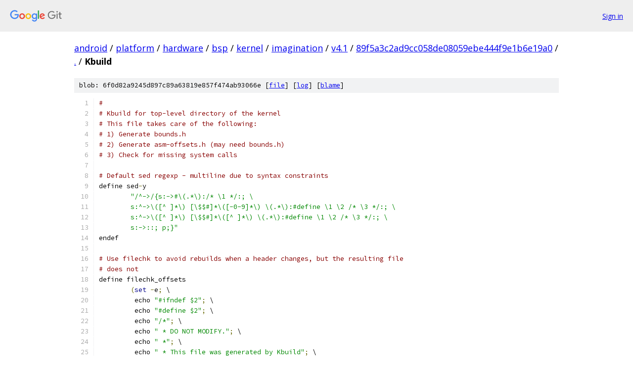

--- FILE ---
content_type: text/html; charset=utf-8
request_url: https://android.googlesource.com/platform/hardware/bsp/kernel/imagination/v4.1/+/89f5a3c2ad9cc058de08059ebe444f9e1b6e19a0/Kbuild
body_size: 2702
content:
<!DOCTYPE html><html lang="en"><head><meta charset="utf-8"><meta name="viewport" content="width=device-width, initial-scale=1"><title>Kbuild - platform/hardware/bsp/kernel/imagination/v4.1 - Git at Google</title><link rel="stylesheet" type="text/css" href="/+static/base.css"><link rel="stylesheet" type="text/css" href="/+static/prettify/prettify.css"><!-- default customHeadTagPart --></head><body class="Site"><header class="Site-header"><div class="Header"><a class="Header-image" href="/"><img src="//www.gstatic.com/images/branding/lockups/2x/lockup_git_color_108x24dp.png" width="108" height="24" alt="Google Git"></a><div class="Header-menu"> <a class="Header-menuItem" href="https://accounts.google.com/AccountChooser?faa=1&amp;continue=https://android.googlesource.com/login/platform/hardware/bsp/kernel/imagination/v4.1/%2B/89f5a3c2ad9cc058de08059ebe444f9e1b6e19a0/Kbuild">Sign in</a> </div></div></header><div class="Site-content"><div class="Container "><div class="Breadcrumbs"><a class="Breadcrumbs-crumb" href="/?format=HTML">android</a> / <a class="Breadcrumbs-crumb" href="/platform/">platform</a> / <a class="Breadcrumbs-crumb" href="/platform/hardware/">hardware</a> / <a class="Breadcrumbs-crumb" href="/platform/hardware/bsp/">bsp</a> / <a class="Breadcrumbs-crumb" href="/platform/hardware/bsp/kernel/">kernel</a> / <a class="Breadcrumbs-crumb" href="/platform/hardware/bsp/kernel/imagination/">imagination</a> / <a class="Breadcrumbs-crumb" href="/platform/hardware/bsp/kernel/imagination/v4.1/">v4.1</a> / <a class="Breadcrumbs-crumb" href="/platform/hardware/bsp/kernel/imagination/v4.1/+/89f5a3c2ad9cc058de08059ebe444f9e1b6e19a0">89f5a3c2ad9cc058de08059ebe444f9e1b6e19a0</a> / <a class="Breadcrumbs-crumb" href="/platform/hardware/bsp/kernel/imagination/v4.1/+/89f5a3c2ad9cc058de08059ebe444f9e1b6e19a0/">.</a> / <span class="Breadcrumbs-crumb">Kbuild</span></div><div class="u-sha1 u-monospace BlobSha1">blob: 6f0d82a9245d897c89a63819e857f474ab93066e [<a href="/platform/hardware/bsp/kernel/imagination/v4.1/+/89f5a3c2ad9cc058de08059ebe444f9e1b6e19a0/Kbuild">file</a>] [<a href="/platform/hardware/bsp/kernel/imagination/v4.1/+log/89f5a3c2ad9cc058de08059ebe444f9e1b6e19a0/Kbuild">log</a>] [<a href="/platform/hardware/bsp/kernel/imagination/v4.1/+blame/89f5a3c2ad9cc058de08059ebe444f9e1b6e19a0/Kbuild">blame</a>]</div><table class="FileContents"><tr class="u-pre u-monospace FileContents-line"><td class="u-lineNum u-noSelect FileContents-lineNum" data-line-number="1"></td><td class="FileContents-lineContents" id="1"><span class="com">#</span></td></tr><tr class="u-pre u-monospace FileContents-line"><td class="u-lineNum u-noSelect FileContents-lineNum" data-line-number="2"></td><td class="FileContents-lineContents" id="2"><span class="com"># Kbuild for top-level directory of the kernel</span></td></tr><tr class="u-pre u-monospace FileContents-line"><td class="u-lineNum u-noSelect FileContents-lineNum" data-line-number="3"></td><td class="FileContents-lineContents" id="3"><span class="com"># This file takes care of the following:</span></td></tr><tr class="u-pre u-monospace FileContents-line"><td class="u-lineNum u-noSelect FileContents-lineNum" data-line-number="4"></td><td class="FileContents-lineContents" id="4"><span class="com"># 1) Generate bounds.h</span></td></tr><tr class="u-pre u-monospace FileContents-line"><td class="u-lineNum u-noSelect FileContents-lineNum" data-line-number="5"></td><td class="FileContents-lineContents" id="5"><span class="com"># 2) Generate asm-offsets.h (may need bounds.h)</span></td></tr><tr class="u-pre u-monospace FileContents-line"><td class="u-lineNum u-noSelect FileContents-lineNum" data-line-number="6"></td><td class="FileContents-lineContents" id="6"><span class="com"># 3) Check for missing system calls</span></td></tr><tr class="u-pre u-monospace FileContents-line"><td class="u-lineNum u-noSelect FileContents-lineNum" data-line-number="7"></td><td class="FileContents-lineContents" id="7"></td></tr><tr class="u-pre u-monospace FileContents-line"><td class="u-lineNum u-noSelect FileContents-lineNum" data-line-number="8"></td><td class="FileContents-lineContents" id="8"><span class="com"># Default sed regexp - multiline due to syntax constraints</span></td></tr><tr class="u-pre u-monospace FileContents-line"><td class="u-lineNum u-noSelect FileContents-lineNum" data-line-number="9"></td><td class="FileContents-lineContents" id="9"><span class="pln">define sed</span><span class="pun">-</span><span class="pln">y</span></td></tr><tr class="u-pre u-monospace FileContents-line"><td class="u-lineNum u-noSelect FileContents-lineNum" data-line-number="10"></td><td class="FileContents-lineContents" id="10"><span class="pln">	</span><span class="str">&quot;/^-&gt;/{s:-&gt;#\(.*\):/* \1 */:; \</span></td></tr><tr class="u-pre u-monospace FileContents-line"><td class="u-lineNum u-noSelect FileContents-lineNum" data-line-number="11"></td><td class="FileContents-lineContents" id="11"><span class="str">	s:^-&gt;\([^ ]*\) [\$$#]*\([-0-9]*\) \(.*\):#define \1 \2 /* \3 */:; \</span></td></tr><tr class="u-pre u-monospace FileContents-line"><td class="u-lineNum u-noSelect FileContents-lineNum" data-line-number="12"></td><td class="FileContents-lineContents" id="12"><span class="str">	s:^-&gt;\([^ ]*\) [\$$#]*\([^ ]*\) \(.*\):#define \1 \2 /* \3 */:; \</span></td></tr><tr class="u-pre u-monospace FileContents-line"><td class="u-lineNum u-noSelect FileContents-lineNum" data-line-number="13"></td><td class="FileContents-lineContents" id="13"><span class="str">	s:-&gt;::; p;}&quot;</span></td></tr><tr class="u-pre u-monospace FileContents-line"><td class="u-lineNum u-noSelect FileContents-lineNum" data-line-number="14"></td><td class="FileContents-lineContents" id="14"><span class="pln">endef</span></td></tr><tr class="u-pre u-monospace FileContents-line"><td class="u-lineNum u-noSelect FileContents-lineNum" data-line-number="15"></td><td class="FileContents-lineContents" id="15"></td></tr><tr class="u-pre u-monospace FileContents-line"><td class="u-lineNum u-noSelect FileContents-lineNum" data-line-number="16"></td><td class="FileContents-lineContents" id="16"><span class="com"># Use filechk to avoid rebuilds when a header changes, but the resulting file</span></td></tr><tr class="u-pre u-monospace FileContents-line"><td class="u-lineNum u-noSelect FileContents-lineNum" data-line-number="17"></td><td class="FileContents-lineContents" id="17"><span class="com"># does not</span></td></tr><tr class="u-pre u-monospace FileContents-line"><td class="u-lineNum u-noSelect FileContents-lineNum" data-line-number="18"></td><td class="FileContents-lineContents" id="18"><span class="pln">define filechk_offsets</span></td></tr><tr class="u-pre u-monospace FileContents-line"><td class="u-lineNum u-noSelect FileContents-lineNum" data-line-number="19"></td><td class="FileContents-lineContents" id="19"><span class="pln">	</span><span class="pun">(</span><span class="kwd">set</span><span class="pln"> </span><span class="pun">-</span><span class="pln">e</span><span class="pun">;</span><span class="pln"> \</span></td></tr><tr class="u-pre u-monospace FileContents-line"><td class="u-lineNum u-noSelect FileContents-lineNum" data-line-number="20"></td><td class="FileContents-lineContents" id="20"><span class="pln">	 echo </span><span class="str">&quot;#ifndef $2&quot;</span><span class="pun">;</span><span class="pln"> \</span></td></tr><tr class="u-pre u-monospace FileContents-line"><td class="u-lineNum u-noSelect FileContents-lineNum" data-line-number="21"></td><td class="FileContents-lineContents" id="21"><span class="pln">	 echo </span><span class="str">&quot;#define $2&quot;</span><span class="pun">;</span><span class="pln"> \</span></td></tr><tr class="u-pre u-monospace FileContents-line"><td class="u-lineNum u-noSelect FileContents-lineNum" data-line-number="22"></td><td class="FileContents-lineContents" id="22"><span class="pln">	 echo </span><span class="str">&quot;/*&quot;</span><span class="pun">;</span><span class="pln"> \</span></td></tr><tr class="u-pre u-monospace FileContents-line"><td class="u-lineNum u-noSelect FileContents-lineNum" data-line-number="23"></td><td class="FileContents-lineContents" id="23"><span class="pln">	 echo </span><span class="str">&quot; * DO NOT MODIFY.&quot;</span><span class="pun">;</span><span class="pln"> \</span></td></tr><tr class="u-pre u-monospace FileContents-line"><td class="u-lineNum u-noSelect FileContents-lineNum" data-line-number="24"></td><td class="FileContents-lineContents" id="24"><span class="pln">	 echo </span><span class="str">&quot; *&quot;</span><span class="pun">;</span><span class="pln"> \</span></td></tr><tr class="u-pre u-monospace FileContents-line"><td class="u-lineNum u-noSelect FileContents-lineNum" data-line-number="25"></td><td class="FileContents-lineContents" id="25"><span class="pln">	 echo </span><span class="str">&quot; * This file was generated by Kbuild&quot;</span><span class="pun">;</span><span class="pln"> \</span></td></tr><tr class="u-pre u-monospace FileContents-line"><td class="u-lineNum u-noSelect FileContents-lineNum" data-line-number="26"></td><td class="FileContents-lineContents" id="26"><span class="pln">	 echo </span><span class="str">&quot; */&quot;</span><span class="pun">;</span><span class="pln"> \</span></td></tr><tr class="u-pre u-monospace FileContents-line"><td class="u-lineNum u-noSelect FileContents-lineNum" data-line-number="27"></td><td class="FileContents-lineContents" id="27"><span class="pln">	 echo </span><span class="str">&quot;&quot;</span><span class="pun">;</span><span class="pln"> \</span></td></tr><tr class="u-pre u-monospace FileContents-line"><td class="u-lineNum u-noSelect FileContents-lineNum" data-line-number="28"></td><td class="FileContents-lineContents" id="28"><span class="pln">	 sed </span><span class="pun">-</span><span class="pln">ne $</span><span class="pun">(</span><span class="pln">sed</span><span class="pun">-</span><span class="pln">y</span><span class="pun">);</span><span class="pln"> \</span></td></tr><tr class="u-pre u-monospace FileContents-line"><td class="u-lineNum u-noSelect FileContents-lineNum" data-line-number="29"></td><td class="FileContents-lineContents" id="29"><span class="pln">	 echo </span><span class="str">&quot;&quot;</span><span class="pun">;</span><span class="pln"> \</span></td></tr><tr class="u-pre u-monospace FileContents-line"><td class="u-lineNum u-noSelect FileContents-lineNum" data-line-number="30"></td><td class="FileContents-lineContents" id="30"><span class="pln">	 echo </span><span class="str">&quot;#endif&quot;</span><span class="pln"> </span><span class="pun">)</span></td></tr><tr class="u-pre u-monospace FileContents-line"><td class="u-lineNum u-noSelect FileContents-lineNum" data-line-number="31"></td><td class="FileContents-lineContents" id="31"><span class="pln">endef</span></td></tr><tr class="u-pre u-monospace FileContents-line"><td class="u-lineNum u-noSelect FileContents-lineNum" data-line-number="32"></td><td class="FileContents-lineContents" id="32"></td></tr><tr class="u-pre u-monospace FileContents-line"><td class="u-lineNum u-noSelect FileContents-lineNum" data-line-number="33"></td><td class="FileContents-lineContents" id="33"><span class="com">#####</span></td></tr><tr class="u-pre u-monospace FileContents-line"><td class="u-lineNum u-noSelect FileContents-lineNum" data-line-number="34"></td><td class="FileContents-lineContents" id="34"><span class="com"># 1) Generate bounds.h</span></td></tr><tr class="u-pre u-monospace FileContents-line"><td class="u-lineNum u-noSelect FileContents-lineNum" data-line-number="35"></td><td class="FileContents-lineContents" id="35"></td></tr><tr class="u-pre u-monospace FileContents-line"><td class="u-lineNum u-noSelect FileContents-lineNum" data-line-number="36"></td><td class="FileContents-lineContents" id="36"><span class="pln">bounds</span><span class="pun">-</span><span class="pln">file </span><span class="pun">:=</span><span class="pln"> include</span><span class="pun">/</span><span class="pln">generated</span><span class="pun">/</span><span class="pln">bounds</span><span class="pun">.</span><span class="pln">h</span></td></tr><tr class="u-pre u-monospace FileContents-line"><td class="u-lineNum u-noSelect FileContents-lineNum" data-line-number="37"></td><td class="FileContents-lineContents" id="37"></td></tr><tr class="u-pre u-monospace FileContents-line"><td class="u-lineNum u-noSelect FileContents-lineNum" data-line-number="38"></td><td class="FileContents-lineContents" id="38"><span class="pln">always  </span><span class="pun">:=</span><span class="pln"> $</span><span class="pun">(</span><span class="pln">bounds</span><span class="pun">-</span><span class="pln">file</span><span class="pun">)</span></td></tr><tr class="u-pre u-monospace FileContents-line"><td class="u-lineNum u-noSelect FileContents-lineNum" data-line-number="39"></td><td class="FileContents-lineContents" id="39"><span class="pln">targets </span><span class="pun">:=</span><span class="pln"> kernel</span><span class="pun">/</span><span class="pln">bounds</span><span class="pun">.</span><span class="pln">s</span></td></tr><tr class="u-pre u-monospace FileContents-line"><td class="u-lineNum u-noSelect FileContents-lineNum" data-line-number="40"></td><td class="FileContents-lineContents" id="40"></td></tr><tr class="u-pre u-monospace FileContents-line"><td class="u-lineNum u-noSelect FileContents-lineNum" data-line-number="41"></td><td class="FileContents-lineContents" id="41"><span class="com"># We use internal kbuild rules to avoid the &quot;is up to date&quot; message from make</span></td></tr><tr class="u-pre u-monospace FileContents-line"><td class="u-lineNum u-noSelect FileContents-lineNum" data-line-number="42"></td><td class="FileContents-lineContents" id="42"><span class="pln">kernel</span><span class="pun">/</span><span class="pln">bounds</span><span class="pun">.</span><span class="pln">s</span><span class="pun">:</span><span class="pln"> kernel</span><span class="pun">/</span><span class="pln">bounds</span><span class="pun">.</span><span class="pln">c FORCE</span></td></tr><tr class="u-pre u-monospace FileContents-line"><td class="u-lineNum u-noSelect FileContents-lineNum" data-line-number="43"></td><td class="FileContents-lineContents" id="43"><span class="pln">	$</span><span class="pun">(</span><span class="pln">Q</span><span class="pun">)</span><span class="pln">mkdir </span><span class="pun">-</span><span class="pln">p $</span><span class="pun">(</span><span class="pln">dir $@</span><span class="pun">)</span></td></tr><tr class="u-pre u-monospace FileContents-line"><td class="u-lineNum u-noSelect FileContents-lineNum" data-line-number="44"></td><td class="FileContents-lineContents" id="44"><span class="pln">	$</span><span class="pun">(</span><span class="pln">call if_changed_dep</span><span class="pun">,</span><span class="pln">cc_s_c</span><span class="pun">)</span></td></tr><tr class="u-pre u-monospace FileContents-line"><td class="u-lineNum u-noSelect FileContents-lineNum" data-line-number="45"></td><td class="FileContents-lineContents" id="45"></td></tr><tr class="u-pre u-monospace FileContents-line"><td class="u-lineNum u-noSelect FileContents-lineNum" data-line-number="46"></td><td class="FileContents-lineContents" id="46"><span class="pln">$</span><span class="pun">(</span><span class="pln">obj</span><span class="pun">)/</span><span class="pln">$</span><span class="pun">(</span><span class="pln">bounds</span><span class="pun">-</span><span class="pln">file</span><span class="pun">):</span><span class="pln"> kernel</span><span class="pun">/</span><span class="pln">bounds</span><span class="pun">.</span><span class="pln">s FORCE</span></td></tr><tr class="u-pre u-monospace FileContents-line"><td class="u-lineNum u-noSelect FileContents-lineNum" data-line-number="47"></td><td class="FileContents-lineContents" id="47"><span class="pln">	$</span><span class="pun">(</span><span class="pln">call filechk</span><span class="pun">,</span><span class="pln">offsets</span><span class="pun">,</span><span class="pln">__LINUX_BOUNDS_H__</span><span class="pun">)</span></td></tr><tr class="u-pre u-monospace FileContents-line"><td class="u-lineNum u-noSelect FileContents-lineNum" data-line-number="48"></td><td class="FileContents-lineContents" id="48"></td></tr><tr class="u-pre u-monospace FileContents-line"><td class="u-lineNum u-noSelect FileContents-lineNum" data-line-number="49"></td><td class="FileContents-lineContents" id="49"><span class="com">#####</span></td></tr><tr class="u-pre u-monospace FileContents-line"><td class="u-lineNum u-noSelect FileContents-lineNum" data-line-number="50"></td><td class="FileContents-lineContents" id="50"><span class="com"># 2) Generate asm-offsets.h</span></td></tr><tr class="u-pre u-monospace FileContents-line"><td class="u-lineNum u-noSelect FileContents-lineNum" data-line-number="51"></td><td class="FileContents-lineContents" id="51"><span class="com">#</span></td></tr><tr class="u-pre u-monospace FileContents-line"><td class="u-lineNum u-noSelect FileContents-lineNum" data-line-number="52"></td><td class="FileContents-lineContents" id="52"></td></tr><tr class="u-pre u-monospace FileContents-line"><td class="u-lineNum u-noSelect FileContents-lineNum" data-line-number="53"></td><td class="FileContents-lineContents" id="53"><span class="pln">offsets</span><span class="pun">-</span><span class="pln">file </span><span class="pun">:=</span><span class="pln"> include</span><span class="pun">/</span><span class="pln">generated</span><span class="pun">/</span><span class="kwd">asm</span><span class="pun">-</span><span class="pln">offsets</span><span class="pun">.</span><span class="pln">h</span></td></tr><tr class="u-pre u-monospace FileContents-line"><td class="u-lineNum u-noSelect FileContents-lineNum" data-line-number="54"></td><td class="FileContents-lineContents" id="54"></td></tr><tr class="u-pre u-monospace FileContents-line"><td class="u-lineNum u-noSelect FileContents-lineNum" data-line-number="55"></td><td class="FileContents-lineContents" id="55"><span class="pln">always  </span><span class="pun">+=</span><span class="pln"> $</span><span class="pun">(</span><span class="pln">offsets</span><span class="pun">-</span><span class="pln">file</span><span class="pun">)</span></td></tr><tr class="u-pre u-monospace FileContents-line"><td class="u-lineNum u-noSelect FileContents-lineNum" data-line-number="56"></td><td class="FileContents-lineContents" id="56"><span class="pln">targets </span><span class="pun">+=</span><span class="pln"> arch</span><span class="pun">/</span><span class="pln">$</span><span class="pun">(</span><span class="pln">SRCARCH</span><span class="pun">)/</span><span class="pln">kernel</span><span class="pun">/</span><span class="kwd">asm</span><span class="pun">-</span><span class="pln">offsets</span><span class="pun">.</span><span class="pln">s</span></td></tr><tr class="u-pre u-monospace FileContents-line"><td class="u-lineNum u-noSelect FileContents-lineNum" data-line-number="57"></td><td class="FileContents-lineContents" id="57"></td></tr><tr class="u-pre u-monospace FileContents-line"><td class="u-lineNum u-noSelect FileContents-lineNum" data-line-number="58"></td><td class="FileContents-lineContents" id="58"><span class="com"># We use internal kbuild rules to avoid the &quot;is up to date&quot; message from make</span></td></tr><tr class="u-pre u-monospace FileContents-line"><td class="u-lineNum u-noSelect FileContents-lineNum" data-line-number="59"></td><td class="FileContents-lineContents" id="59"><span class="pln">arch</span><span class="pun">/</span><span class="pln">$</span><span class="pun">(</span><span class="pln">SRCARCH</span><span class="pun">)/</span><span class="pln">kernel</span><span class="pun">/</span><span class="kwd">asm</span><span class="pun">-</span><span class="pln">offsets</span><span class="pun">.</span><span class="pln">s</span><span class="pun">:</span><span class="pln"> arch</span><span class="pun">/</span><span class="pln">$</span><span class="pun">(</span><span class="pln">SRCARCH</span><span class="pun">)/</span><span class="pln">kernel</span><span class="pun">/</span><span class="kwd">asm</span><span class="pun">-</span><span class="pln">offsets</span><span class="pun">.</span><span class="pln">c \</span></td></tr><tr class="u-pre u-monospace FileContents-line"><td class="u-lineNum u-noSelect FileContents-lineNum" data-line-number="60"></td><td class="FileContents-lineContents" id="60"><span class="pln">                                      $</span><span class="pun">(</span><span class="pln">obj</span><span class="pun">)/</span><span class="pln">$</span><span class="pun">(</span><span class="pln">bounds</span><span class="pun">-</span><span class="pln">file</span><span class="pun">)</span><span class="pln"> FORCE</span></td></tr><tr class="u-pre u-monospace FileContents-line"><td class="u-lineNum u-noSelect FileContents-lineNum" data-line-number="61"></td><td class="FileContents-lineContents" id="61"><span class="pln">	$</span><span class="pun">(</span><span class="pln">Q</span><span class="pun">)</span><span class="pln">mkdir </span><span class="pun">-</span><span class="pln">p $</span><span class="pun">(</span><span class="pln">dir $@</span><span class="pun">)</span></td></tr><tr class="u-pre u-monospace FileContents-line"><td class="u-lineNum u-noSelect FileContents-lineNum" data-line-number="62"></td><td class="FileContents-lineContents" id="62"><span class="pln">	$</span><span class="pun">(</span><span class="pln">call if_changed_dep</span><span class="pun">,</span><span class="pln">cc_s_c</span><span class="pun">)</span></td></tr><tr class="u-pre u-monospace FileContents-line"><td class="u-lineNum u-noSelect FileContents-lineNum" data-line-number="63"></td><td class="FileContents-lineContents" id="63"></td></tr><tr class="u-pre u-monospace FileContents-line"><td class="u-lineNum u-noSelect FileContents-lineNum" data-line-number="64"></td><td class="FileContents-lineContents" id="64"><span class="pln">$</span><span class="pun">(</span><span class="pln">obj</span><span class="pun">)/</span><span class="pln">$</span><span class="pun">(</span><span class="pln">offsets</span><span class="pun">-</span><span class="pln">file</span><span class="pun">):</span><span class="pln"> arch</span><span class="pun">/</span><span class="pln">$</span><span class="pun">(</span><span class="pln">SRCARCH</span><span class="pun">)/</span><span class="pln">kernel</span><span class="pun">/</span><span class="kwd">asm</span><span class="pun">-</span><span class="pln">offsets</span><span class="pun">.</span><span class="pln">s FORCE</span></td></tr><tr class="u-pre u-monospace FileContents-line"><td class="u-lineNum u-noSelect FileContents-lineNum" data-line-number="65"></td><td class="FileContents-lineContents" id="65"><span class="pln">	$</span><span class="pun">(</span><span class="pln">call filechk</span><span class="pun">,</span><span class="pln">offsets</span><span class="pun">,</span><span class="pln">__ASM_OFFSETS_H__</span><span class="pun">)</span></td></tr><tr class="u-pre u-monospace FileContents-line"><td class="u-lineNum u-noSelect FileContents-lineNum" data-line-number="66"></td><td class="FileContents-lineContents" id="66"></td></tr><tr class="u-pre u-monospace FileContents-line"><td class="u-lineNum u-noSelect FileContents-lineNum" data-line-number="67"></td><td class="FileContents-lineContents" id="67"><span class="com">#####</span></td></tr><tr class="u-pre u-monospace FileContents-line"><td class="u-lineNum u-noSelect FileContents-lineNum" data-line-number="68"></td><td class="FileContents-lineContents" id="68"><span class="com"># 3) Check for missing system calls</span></td></tr><tr class="u-pre u-monospace FileContents-line"><td class="u-lineNum u-noSelect FileContents-lineNum" data-line-number="69"></td><td class="FileContents-lineContents" id="69"><span class="com">#</span></td></tr><tr class="u-pre u-monospace FileContents-line"><td class="u-lineNum u-noSelect FileContents-lineNum" data-line-number="70"></td><td class="FileContents-lineContents" id="70"></td></tr><tr class="u-pre u-monospace FileContents-line"><td class="u-lineNum u-noSelect FileContents-lineNum" data-line-number="71"></td><td class="FileContents-lineContents" id="71"><span class="pln">always </span><span class="pun">+=</span><span class="pln"> missing</span><span class="pun">-</span><span class="pln">syscalls</span></td></tr><tr class="u-pre u-monospace FileContents-line"><td class="u-lineNum u-noSelect FileContents-lineNum" data-line-number="72"></td><td class="FileContents-lineContents" id="72"><span class="pln">targets </span><span class="pun">+=</span><span class="pln"> missing</span><span class="pun">-</span><span class="pln">syscalls</span></td></tr><tr class="u-pre u-monospace FileContents-line"><td class="u-lineNum u-noSelect FileContents-lineNum" data-line-number="73"></td><td class="FileContents-lineContents" id="73"></td></tr><tr class="u-pre u-monospace FileContents-line"><td class="u-lineNum u-noSelect FileContents-lineNum" data-line-number="74"></td><td class="FileContents-lineContents" id="74"><span class="pln">quiet_cmd_syscalls </span><span class="pun">=</span><span class="pln"> CALL    $</span><span class="pun">&lt;</span></td></tr><tr class="u-pre u-monospace FileContents-line"><td class="u-lineNum u-noSelect FileContents-lineNum" data-line-number="75"></td><td class="FileContents-lineContents" id="75"><span class="pln">      cmd_syscalls </span><span class="pun">=</span><span class="pln"> $</span><span class="pun">(</span><span class="pln">CONFIG_SHELL</span><span class="pun">)</span><span class="pln"> $</span><span class="pun">&lt;</span><span class="pln"> $</span><span class="pun">(</span><span class="pln">CC</span><span class="pun">)</span><span class="pln"> $</span><span class="pun">(</span><span class="pln">c_flags</span><span class="pun">)</span><span class="pln"> $</span><span class="pun">(</span><span class="pln">missing_syscalls_flags</span><span class="pun">)</span></td></tr><tr class="u-pre u-monospace FileContents-line"><td class="u-lineNum u-noSelect FileContents-lineNum" data-line-number="76"></td><td class="FileContents-lineContents" id="76"></td></tr><tr class="u-pre u-monospace FileContents-line"><td class="u-lineNum u-noSelect FileContents-lineNum" data-line-number="77"></td><td class="FileContents-lineContents" id="77"><span class="pln">missing</span><span class="pun">-</span><span class="pln">syscalls</span><span class="pun">:</span><span class="pln"> scripts</span><span class="pun">/</span><span class="pln">checksyscalls</span><span class="pun">.</span><span class="pln">sh $</span><span class="pun">(</span><span class="pln">offsets</span><span class="pun">-</span><span class="pln">file</span><span class="pun">)</span><span class="pln"> FORCE</span></td></tr><tr class="u-pre u-monospace FileContents-line"><td class="u-lineNum u-noSelect FileContents-lineNum" data-line-number="78"></td><td class="FileContents-lineContents" id="78"><span class="pln">	$</span><span class="pun">(</span><span class="pln">call cmd</span><span class="pun">,</span><span class="pln">syscalls</span><span class="pun">)</span></td></tr><tr class="u-pre u-monospace FileContents-line"><td class="u-lineNum u-noSelect FileContents-lineNum" data-line-number="79"></td><td class="FileContents-lineContents" id="79"></td></tr><tr class="u-pre u-monospace FileContents-line"><td class="u-lineNum u-noSelect FileContents-lineNum" data-line-number="80"></td><td class="FileContents-lineContents" id="80"><span class="com"># Keep these two files during make clean</span></td></tr><tr class="u-pre u-monospace FileContents-line"><td class="u-lineNum u-noSelect FileContents-lineNum" data-line-number="81"></td><td class="FileContents-lineContents" id="81"><span class="kwd">no</span><span class="pun">-</span><span class="pln">clean</span><span class="pun">-</span><span class="pln">files </span><span class="pun">:=</span><span class="pln"> $</span><span class="pun">(</span><span class="pln">bounds</span><span class="pun">-</span><span class="pln">file</span><span class="pun">)</span><span class="pln"> $</span><span class="pun">(</span><span class="pln">offsets</span><span class="pun">-</span><span class="pln">file</span><span class="pun">)</span></td></tr></table><script nonce="J0jue7JlzhDjMCQVjkbGQA">for (let lineNumEl of document.querySelectorAll('td.u-lineNum')) {lineNumEl.onclick = () => {window.location.hash = `#${lineNumEl.getAttribute('data-line-number')}`;};}</script></div> <!-- Container --></div> <!-- Site-content --><footer class="Site-footer"><div class="Footer"><span class="Footer-poweredBy">Powered by <a href="https://gerrit.googlesource.com/gitiles/">Gitiles</a>| <a href="https://policies.google.com/privacy">Privacy</a>| <a href="https://policies.google.com/terms">Terms</a></span><span class="Footer-formats"><a class="u-monospace Footer-formatsItem" href="?format=TEXT">txt</a> <a class="u-monospace Footer-formatsItem" href="?format=JSON">json</a></span></div></footer></body></html>